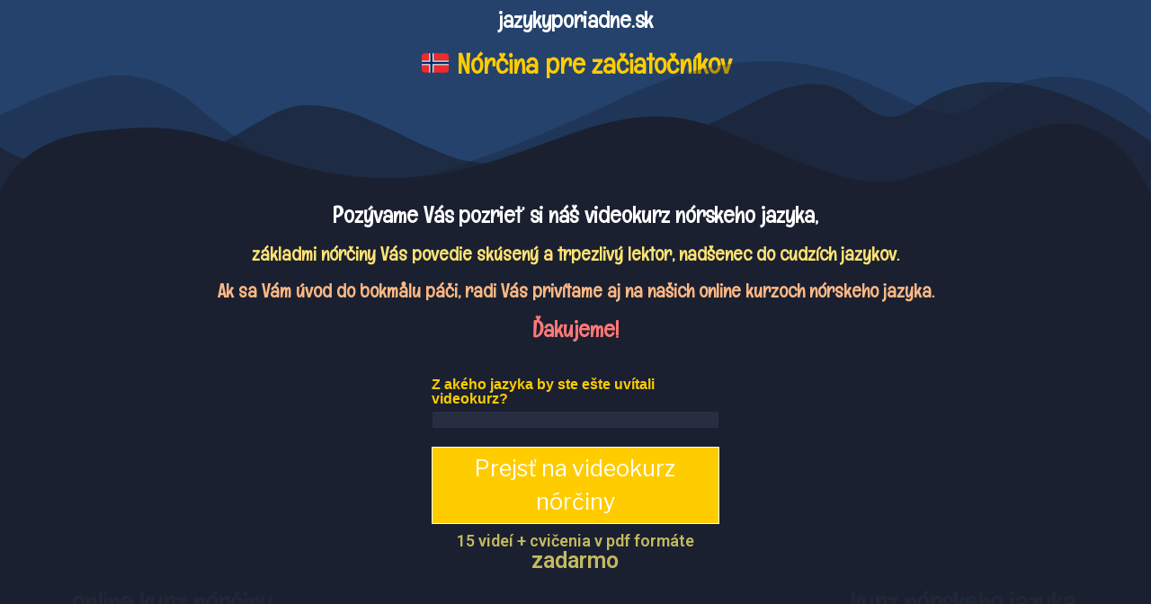

--- FILE ---
content_type: text/html; charset=UTF-8
request_url: https://jazykyporiadne.sk/wp-admin/admin-ajax.php?action=fm_init_cookies&method=POST&dataType=json&form_ids%5B0%5D=16
body_size: -18
content:
[{"form_id":"16","field_validation_value":"bd736efb144d599cf463541431fbf5c4"}]

--- FILE ---
content_type: text/css
request_url: https://jazykyporiadne.sk/wp-content/uploads/elementor/css/post-17820.css?ver=1761560402
body_size: 1236
content:
.elementor-17820 .elementor-element.elementor-element-53dfc07f:not(.elementor-motion-effects-element-type-background), .elementor-17820 .elementor-element.elementor-element-53dfc07f > .elementor-motion-effects-container > .elementor-motion-effects-layer{background-color:#24426C;}.elementor-17820 .elementor-element.elementor-element-53dfc07f > .elementor-background-overlay{opacity:0.5;transition:background 0.3s, border-radius 0.3s, opacity 0.3s;}.elementor-17820 .elementor-element.elementor-element-53dfc07f{transition:background 0.3s, border 0.3s, border-radius 0.3s, box-shadow 0.3s;}.elementor-widget-heading .elementor-heading-title{font-family:var( --e-global-typography-primary-font-family ), Sans-serif;font-weight:var( --e-global-typography-primary-font-weight );color:var( --e-global-color-primary );}.elementor-17820 .elementor-element.elementor-element-64297310{text-align:center;}.elementor-17820 .elementor-element.elementor-element-64297310 .elementor-heading-title{font-family:"Englebert", Sans-serif;font-size:25px;font-weight:600;color:#FFFFFF;}.elementor-17820 .elementor-element.elementor-element-514d6ad8{text-align:center;}.elementor-17820 .elementor-element.elementor-element-514d6ad8 .elementor-heading-title{font-family:"Englebert", Sans-serif;font-size:30px;font-weight:600;color:#FFCC00;}.elementor-17820 .elementor-element.elementor-element-5c24f04:not(.elementor-motion-effects-element-type-background), .elementor-17820 .elementor-element.elementor-element-5c24f04 > .elementor-motion-effects-container > .elementor-motion-effects-layer{background-color:#24426C;}.elementor-17820 .elementor-element.elementor-element-5c24f04 > .elementor-background-overlay{opacity:0.5;transition:background 0.3s, border-radius 0.3s, opacity 0.3s;}.elementor-17820 .elementor-element.elementor-element-5c24f04{transition:background 0.3s, border 0.3s, border-radius 0.3s, box-shadow 0.3s;}.elementor-17820 .elementor-element.elementor-element-5c24f04 > .elementor-shape-bottom .elementor-shape-fill{fill:#1A2030;}.elementor-17820 .elementor-element.elementor-element-5c24f04 > .elementor-shape-bottom svg{width:calc(100% + 1.3px);height:150px;}.elementor-17820 .elementor-element.elementor-element-62d2cd61{--spacer-size:100px;}.elementor-17820 .elementor-element.elementor-element-cd96a99:not(.elementor-motion-effects-element-type-background), .elementor-17820 .elementor-element.elementor-element-cd96a99 > .elementor-motion-effects-container > .elementor-motion-effects-layer{background-color:#1A2030;}.elementor-17820 .elementor-element.elementor-element-cd96a99{transition:background 0.3s, border 0.3s, border-radius 0.3s, box-shadow 0.3s;}.elementor-17820 .elementor-element.elementor-element-cd96a99 > .elementor-background-overlay{transition:background 0.3s, border-radius 0.3s, opacity 0.3s;}.elementor-17820 .elementor-element.elementor-element-65414c7{text-align:center;}.elementor-17820 .elementor-element.elementor-element-65414c7 .elementor-heading-title{font-family:"Englebert", Sans-serif;font-size:25px;font-weight:600;color:#FFFFFF;}.elementor-17820 .elementor-element.elementor-element-54e1f87{text-align:center;}.elementor-17820 .elementor-element.elementor-element-54e1f87 .elementor-heading-title{font-family:"Englebert", Sans-serif;font-size:21px;font-weight:600;color:#FFE374;}.elementor-17820 .elementor-element.elementor-element-06e1692{text-align:center;}.elementor-17820 .elementor-element.elementor-element-06e1692 .elementor-heading-title{font-family:"Englebert", Sans-serif;font-size:21px;font-weight:600;color:#FFB885;}.elementor-17820 .elementor-element.elementor-element-41efcef > .elementor-widget-container{margin:0px 0px -9px 0px;}.elementor-17820 .elementor-element.elementor-element-41efcef{text-align:center;}.elementor-17820 .elementor-element.elementor-element-41efcef .elementor-heading-title{font-family:"Englebert", Sans-serif;font-size:25px;font-weight:600;color:#FF7878;}.elementor-17820 .elementor-element.elementor-element-dcef703:not(.elementor-motion-effects-element-type-background), .elementor-17820 .elementor-element.elementor-element-dcef703 > .elementor-motion-effects-container > .elementor-motion-effects-layer{background-color:#1A2030;}.elementor-17820 .elementor-element.elementor-element-dcef703 > .elementor-background-overlay{opacity:0.5;transition:background 0.3s, border-radius 0.3s, opacity 0.3s;}.elementor-17820 .elementor-element.elementor-element-dcef703{transition:background 0.3s, border 0.3s, border-radius 0.3s, box-shadow 0.3s;}.elementor-17820 .elementor-element.elementor-element-ae3b157 > .elementor-widget-container{margin:0px 0px -60px 0px;}.elementor-17820 .elementor-element.elementor-element-970b88b > .elementor-widget-container{margin:-5px 0px 0px 0px;}.elementor-17820 .elementor-element.elementor-element-970b88b{text-align:center;}.elementor-17820 .elementor-element.elementor-element-970b88b .elementor-heading-title{font-family:"Roboto", Sans-serif;font-size:18px;font-weight:600;color:#C4B960;}.elementor-17820 .elementor-element.elementor-element-558a93f > .elementor-widget-container{margin:-20px 0px 0px 0px;}.elementor-17820 .elementor-element.elementor-element-558a93f{text-align:center;}.elementor-17820 .elementor-element.elementor-element-558a93f .elementor-heading-title{font-family:"Roboto", Sans-serif;font-size:25px;font-weight:600;color:#C4B960;}.elementor-17820 .elementor-element.elementor-element-a5a9413:not(.elementor-motion-effects-element-type-background), .elementor-17820 .elementor-element.elementor-element-a5a9413 > .elementor-motion-effects-container > .elementor-motion-effects-layer{background-color:#1A2030;}.elementor-17820 .elementor-element.elementor-element-a5a9413{transition:background 0.3s, border 0.3s, border-radius 0.3s, box-shadow 0.3s;}.elementor-17820 .elementor-element.elementor-element-a5a9413 > .elementor-background-overlay{transition:background 0.3s, border-radius 0.3s, opacity 0.3s;}.elementor-17820 .elementor-element.elementor-element-8b69f94 .elementor-heading-title{font-family:"Englebert", Sans-serif;font-weight:600;color:#212736;}.elementor-17820 .elementor-element.elementor-element-ca7f2e9{text-align:right;}.elementor-17820 .elementor-element.elementor-element-ca7f2e9 .elementor-heading-title{font-family:"Englebert", Sans-serif;font-weight:600;color:#212736;}.elementor-17820 .elementor-element.elementor-element-bb0c26a:not(.elementor-motion-effects-element-type-background), .elementor-17820 .elementor-element.elementor-element-bb0c26a > .elementor-motion-effects-container > .elementor-motion-effects-layer{background-color:#1A2030;}.elementor-17820 .elementor-element.elementor-element-bb0c26a{transition:background 0.3s, border 0.3s, border-radius 0.3s, box-shadow 0.3s;}.elementor-17820 .elementor-element.elementor-element-bb0c26a > .elementor-background-overlay{transition:background 0.3s, border-radius 0.3s, opacity 0.3s;}.elementor-17820 .elementor-element.elementor-element-5ef5c68 .elementor-heading-title{font-family:"Englebert", Sans-serif;font-weight:600;color:#212736;}.elementor-17820 .elementor-element.elementor-element-ade7ec1{text-align:right;}.elementor-17820 .elementor-element.elementor-element-ade7ec1 .elementor-heading-title{font-family:"Englebert", Sans-serif;font-weight:600;color:#212736;}.elementor-17820 .elementor-element.elementor-element-5849c76d:not(.elementor-motion-effects-element-type-background), .elementor-17820 .elementor-element.elementor-element-5849c76d > .elementor-motion-effects-container > .elementor-motion-effects-layer{background-color:#1A2030;}.elementor-17820 .elementor-element.elementor-element-5849c76d{transition:background 0.3s, border 0.3s, border-radius 0.3s, box-shadow 0.3s;}.elementor-17820 .elementor-element.elementor-element-5849c76d > .elementor-background-overlay{transition:background 0.3s, border-radius 0.3s, opacity 0.3s;}.elementor-widget-text-editor{color:var( --e-global-color-text );font-family:var( --e-global-typography-text-font-family ), Sans-serif;font-weight:var( --e-global-typography-text-font-weight );}.elementor-widget-text-editor.elementor-drop-cap-view-stacked .elementor-drop-cap{background-color:var( --e-global-color-primary );}.elementor-widget-text-editor.elementor-drop-cap-view-framed .elementor-drop-cap, .elementor-widget-text-editor.elementor-drop-cap-view-default .elementor-drop-cap{color:var( --e-global-color-primary );border-color:var( --e-global-color-primary );}.elementor-17820 .elementor-element.elementor-element-1b89294b{text-align:center;color:#BEE3F3;font-family:"Englebert", Sans-serif;font-size:20px;font-weight:400;}.elementor-17820 .elementor-element.elementor-element-ef6e511:not(.elementor-motion-effects-element-type-background), .elementor-17820 .elementor-element.elementor-element-ef6e511 > .elementor-motion-effects-container > .elementor-motion-effects-layer{background-color:#1A2030;}.elementor-17820 .elementor-element.elementor-element-ef6e511{transition:background 0.3s, border 0.3s, border-radius 0.3s, box-shadow 0.3s;}.elementor-17820 .elementor-element.elementor-element-ef6e511 > .elementor-background-overlay{transition:background 0.3s, border-radius 0.3s, opacity 0.3s;}.elementor-bc-flex-widget .elementor-17820 .elementor-element.elementor-element-db0568c.elementor-column .elementor-widget-wrap{align-items:center;}.elementor-17820 .elementor-element.elementor-element-db0568c.elementor-column.elementor-element[data-element_type="column"] > .elementor-widget-wrap.elementor-element-populated{align-content:center;align-items:center;}.elementor-17820 .elementor-element.elementor-element-db0568c.elementor-column > .elementor-widget-wrap{justify-content:center;}.elementor-17820 .elementor-element.elementor-element-66e4c83{text-align:center;}.elementor-17820 .elementor-element.elementor-element-66e4c83 .elementor-heading-title{font-family:"Englebert", Sans-serif;font-size:16px;font-weight:400;color:#BEE3F3;}.elementor-bc-flex-widget .elementor-17820 .elementor-element.elementor-element-f2d53c7.elementor-column .elementor-widget-wrap{align-items:center;}.elementor-17820 .elementor-element.elementor-element-f2d53c7.elementor-column.elementor-element[data-element_type="column"] > .elementor-widget-wrap.elementor-element-populated{align-content:center;align-items:center;}.elementor-17820 .elementor-element.elementor-element-f2d53c7.elementor-column > .elementor-widget-wrap{justify-content:center;}.elementor-17820 .elementor-element.elementor-element-2914609{text-align:center;}.elementor-17820 .elementor-element.elementor-element-2914609 .elementor-heading-title{font-family:"Englebert", Sans-serif;font-size:16px;font-weight:400;color:#BEE3F3;}.elementor-bc-flex-widget .elementor-17820 .elementor-element.elementor-element-7544afc.elementor-column .elementor-widget-wrap{align-items:center;}.elementor-17820 .elementor-element.elementor-element-7544afc.elementor-column.elementor-element[data-element_type="column"] > .elementor-widget-wrap.elementor-element-populated{align-content:center;align-items:center;}.elementor-17820 .elementor-element.elementor-element-7544afc.elementor-column > .elementor-widget-wrap{justify-content:center;}.elementor-17820 .elementor-element.elementor-element-1ea30ca{text-align:center;}.elementor-17820 .elementor-element.elementor-element-1ea30ca .elementor-heading-title{font-family:"Englebert", Sans-serif;font-size:16px;font-weight:400;-webkit-text-stroke-color:#000;stroke:#000;color:#BEE3F3;}.elementor-17820 .elementor-element.elementor-element-d9fedf7:not(.elementor-motion-effects-element-type-background), .elementor-17820 .elementor-element.elementor-element-d9fedf7 > .elementor-motion-effects-container > .elementor-motion-effects-layer{background-color:#1A2030;}.elementor-17820 .elementor-element.elementor-element-d9fedf7{transition:background 0.3s, border 0.3s, border-radius 0.3s, box-shadow 0.3s;}.elementor-17820 .elementor-element.elementor-element-d9fedf7 > .elementor-background-overlay{transition:background 0.3s, border-radius 0.3s, opacity 0.3s;}.elementor-17820 .elementor-element.elementor-element-be1c97d{--spacer-size:50px;}.elementor-17820 .elementor-element.elementor-element-96346a3:not(.elementor-motion-effects-element-type-background), .elementor-17820 .elementor-element.elementor-element-96346a3 > .elementor-motion-effects-container > .elementor-motion-effects-layer{background-color:#1A2030;}.elementor-17820 .elementor-element.elementor-element-96346a3{transition:background 0.3s, border 0.3s, border-radius 0.3s, box-shadow 0.3s;}.elementor-17820 .elementor-element.elementor-element-96346a3 > .elementor-background-overlay{transition:background 0.3s, border-radius 0.3s, opacity 0.3s;}.elementor-17820 .elementor-element.elementor-element-917f496{--spacer-size:20px;}:root{--page-title-display:none;}@media(max-width:767px){.elementor-17820 .elementor-element.elementor-element-1ea30ca > .elementor-widget-container{margin:0px 0px 0px 0px;}.elementor-17820 .elementor-element.elementor-element-1ea30ca{text-align:center;}}@media(min-width:768px){.elementor-17820 .elementor-element.elementor-element-3de0747{width:31.49%;}.elementor-17820 .elementor-element.elementor-element-bff1a41{width:34.842%;}.elementor-17820 .elementor-element.elementor-element-d690d13{width:31.49%;}.elementor-17820 .elementor-element.elementor-element-2f01a34{width:34.842%;}.elementor-17820 .elementor-element.elementor-element-3dbce0c{width:29%;}.elementor-17820 .elementor-element.elementor-element-7475e1c{width:41.332%;}.elementor-17820 .elementor-element.elementor-element-4d8dd11{width:29%;}}

--- FILE ---
content_type: text/css
request_url: https://jazykyporiadne.sk/wp-content/uploads/form-maker-frontend/css/fm-style-2.css?ver=1104128048
body_size: 2161
content:
.fm-form-container.fm-theme2 {width:100%;}.fm-form-container.fm-theme2 .fm-form {margin:10px auto;border-radius:0px;}.fm-form-container.fm-theme2 .fm-form .fm-header-bg {display:block;width:100%;background-color:#96afab;}.fm-form-container.fm-theme2 .fm-form .fm-header {width:100%;padding:10px 0!important;border-radius:0px;text-align:center;}.fm-form-container.fm-theme2 .fm-form .image_left_right.fm-header {padding: 0 !important;}.fm-form-container.fm-theme2 .fm-form .image_left_right > div {padding:10px 0!important;}.fm-form-container.fm-theme2 .fm-form.header_left_right .wdform-page-and-images {width:100%;}.fm-form-container.fm-theme2 .fm-form.header_left_right .fm-header {width:100%;}.fm-topbar .fm-form-container.fm-theme2 .fm-form .fm-header {width:40% !important;}.fm-form-container.fm-theme2 .fm-form .fm-header-title {font-size:24px;color:#ffffff;}.fm-form-container.fm-theme2 .fm-form .fm-header-description {font-size:15px;color:#607370;}.fm-form-container.fm-theme2 .fm-scrollbox {width:30%;}.fm-form-container.fm-theme2 .fm-minimize-text div {padding:10px;text-align:center;font-size:17px;font-weight:normal;border-radius:0px;}.fm-form-container.fm-theme2 .fm-minimize-text div {border-top:2px !important;border-top-style:solid !important;border-top-color:#96afab !important;}.fm-form-container.fm-theme2 .fm-minimize-text div {border-left:2px !important;border-left-style:solid !important;border-left-color:#96afab !important;}.fm-form-container.fm-theme2 .fm-minimize-text div {border-right:2px !important;border-right-style:solid !important;border-right-color:#96afab !important;}.fm-form-container.fm-theme2 .fm-minimize-text div {border-bottom:2px !important;border-bottom-style:solid !important;border-bottom-color:#96afab !important;}.fm-form-container.fm-theme2 .fm-minimize-text div:hover {background-color:#96afab;color:#607370;}.fm-form-container.fm-theme2 .fm-minimize-text div:hover { border-top:2px !important;border-top-style:solid !important;border-top-color:#96afab !important;}.fm-form-container.fm-theme2 .fm-minimize-text div:hover { border-left:2px !important;border-left-style:solid !important;border-left-color:#96afab !important;}.fm-form-container.fm-theme2 .fm-minimize-text div:hover { border-right:2px !important;border-right-style:solid !important;border-right-color:#96afab !important;}.fm-form-container.fm-theme2 .fm-minimize-text div:hover { border-bottom:2px !important;border-bottom-style:solid !important;border-bottom-color:#96afab !important;}.fm-form-container.fm-theme2 .fm-form .wdform-page-and-images {
        border-style: unset !important;width:100%;padding:10px;border-radius:0px;font-weight:normal;font-size:16px;color:#FFCC00;}.fm-topbar .fm-form-container.fm-theme2 .fm-form .wdform-page-and-images {width:60% !important;}.fm-form-container.fm-theme2 .fm-form .mini_label {margin:0px;padding:0px 5px 0px 0px !important;font-weight:normal;font-size:14px !important;color:#ffffff;}.fm-form-container.fm-theme2 .fm-form .wdform-page-and-images label {font-size:16px;color:#FFCC00;}.fm-form-container.fm-theme2 { margin: 0 auto; }.fm-form-container.fm-theme2 .fm-form .wdform_section {background: transparent;}.fm-form-container.fm-theme2.fm-form .wdform_column {margin:0px;padding:15px 20px;}.fm-form-container.fm-theme2 .fm-form .ui-slider {background:#272e41 !important;}.fm-form-container.fm-theme2 .fm-scrollbox .fm-scrollbox-form {margin:10px auto;}.fm-form-container.fm-theme2 .fm-popover .fm-popover-content {margin:10px auto;width:100%;}.fm-form-container.fm-theme2 .fm-pages.wdform_page_navigation {margin:10px auto%;}.fm-form-container.fm-theme2 .fm-form .wdform_footer {width:70%;margin:0 auto;padding:15px 0 0 0;font-weight:normal;font-size:16px;color:#FFCC00;}.fm-form-container.fm-theme2 .fm-pages .page_active {margin:0 1px 0 0;padding:6px;background-color:#e74c3c;font-size:16px;font-weight:normal;color:#ffffff;border-radius:0px;}.fm-form-container.fm-theme2 .fm-pages .page_active {border-top:2px !important;border-top-style:solid !important;border-top-color:#e74c3c !important;}.fm-form-container.fm-theme2 .fm-pages .page_active {border-left:2px !important;border-left-style:solid !important;border-left-color:#e74c3c !important;}.fm-form-container.fm-theme2 .fm-pages .page_active {border-right:2px !important;border-right-style:solid !important;border-right-color:#e74c3c !important;}.fm-form-container.fm-theme2 .fm-pages .page_active {border-bottom:2px !important;border-bottom-style:solid !important;border-bottom-color:#e74c3c !important;}.fm-form-container.fm-theme2 .fm-pages .page_deactive {background-color:#ededed;margin:0 1px 0 0;padding:3px 5px;border-radius:0px;font-weight:normal;font-size:14px;color:#737373;}.fm-form-container.fm-theme2 .fm-pages .page_deactive {border-top:2px !important;border-top-style:solid !important;border-top-color:#ededed !important;}.fm-form-container.fm-theme2 .fm-pages .page_deactive {border-left:2px !important;border-left-style:solid !important;border-left-color:#ededed !important;}.fm-form-container.fm-theme2 .fm-pages .page_deactive {border-right:2px !important;border-right-style:solid !important;border-right-color:#ededed !important;}.fm-form-container.fm-theme2 .fm-pages .page_deactive {border-bottom:2px !important;border-bottom-style:solid !important;border-bottom-color:#ededed !important;}.fm-form-container.fm-theme2 .fm-pages .page_percentage_active {margin:0 1px 0 0;padding:6px;background-color:#e74c3c;font-weight:normal;font-size:16px;color:#ffffff;border-radius:0px;}.fm-form-container.fm-theme2 .fm-pages .page_percentage_active {border-top:2px !important;border-top-style:solid !important;border-top-color:#e74c3c !important;}.fm-form-container.fm-theme2 .fm-pages .page_percentage_active {border-left:2px !important;border-left-style:solid !important;border-left-color:#e74c3c !important;}.fm-form-container.fm-theme2 .fm-pages .page_percentage_active {border-right:2px !important;border-right-style:solid !important;border-right-color:#e74c3c !important;}.fm-form-container.fm-theme2 .fm-pages .page_percentage_active {border-bottom:2px !important;border-bottom-style:solid !important;border-bottom-color:#e74c3c !important;}.fm-form-container.fm-theme2 .fm-pages .page_percentage_deactive {width:100%;margin:0 1px 0 0;padding:3px 5px;background-color:#ededed;font-weight:normal;font-size:14px;color:#737373;border-radius:0px;}.fm-form-container.fm-theme2 .fm-pages .page_percentage_deactive {border-top:2px !important;border-top-style:solid !important;border-top-color:#ededed !important;}.fm-form-container.fm-theme2 .fm-pages .page_percentage_deactive {border-left:2px !important;border-left-style:solid !important;border-left-color:#ededed !important;}.fm-form-container.fm-theme2 .fm-pages .page_percentage_deactive {border-right:2px !important;border-right-style:solid !important;border-right-color:#ededed !important;}.fm-form-container.fm-theme2 .fm-pages .page_percentage_deactive {border-bottom:2px !important;border-bottom-style:solid !important;border-bottom-color:#ededed !important;}.fm-form-container.fm-theme2 .fm-action-buttons * {font-weight:normal;font-size:20px !important;color:#777777;}.fm-form-container.fm-theme2 .closing-form,
						 .fm-form-container.fm-theme2 .minimize-form {margin:0px;padding:0px;position:absolute;border-radius:0px;}.fm-form-container.fm-theme2 .closing-form {top:10px;right:10px;}.fm-form-container.fm-theme2 .minimize-form {top:10px;right: 43px;}.fm-form-container.fm-theme2 .closing-form:hover,
						 .fm-form-container.fm-theme2 .minimize-form:hover {color:#e74c3c;border:none;}.fm-form-container.fm-theme2 .fm-form .wdform-required {color:#ff1313;}.fm-form-container.fm-theme2 .fm-form input(not:active) {font-style:normal;color:#afafaf !important;}.fm-form-container.fm-theme2 .fm-form .file-picker {display: inline-block; width: 22px; height: 22px; background: url("../../../../wp-content/plugins/form-maker/images/themes/file-uploads/2.png");background-repeat:no-repeat;background-position-x:0%;background-position-y:10%;}.fm-form-container.fm-theme2 .fm-form .file-upload input {position: absolute; visibility: hidden;}.fm-form-container.fm-theme2 .fm-form {background:#1A2030;font-family:arial;}.fm-form-container.fm-theme2 .fm-form .wdform_section { background:#1A2030; }.fm-form-container.fm-theme2 .fm-form input[type="text"],
						 .fm-form-container.fm-theme2 .fm-form .ui-corner-all,
						 .fm-form-container.fm-theme2 .fm-form input[type="number"],
						 .fm-form-container.fm-theme2 .fm-form input[type=password],
						 .fm-form-container.fm-theme2 .fm-form input[type=url],
						 .fm-form-container.fm-theme2 .fm-form input[type=email],
						 .fm-form-container.fm-theme2 .fm-form textarea,
						 .fm-form-container.fm-theme2 .fm-form .StripeElement,
						 .fm-form-container.fm-theme2 .fm-form .ui-spinner-input,
						 .fm-form-container.fm-theme2 .fm-form select,
						 .fm-form-container.fm-theme2 .fm-form .captcha_img,
						 .fm-form-container.fm-theme2 .fm-form .arithmetic_captcha_img {height:20px;}.fm-form-container.fm-theme2 .fm-form input[type="text"],
              .fm-form-container.fm-theme2 .fm-form .ui-corner-all:not(.ui-spinner):not(.ui-slider-horizontal),
              .fm-form-container.fm-theme2 .fm-form input[type="number"],
						 .fm-form-container.fm-theme2 .fm-form input[type=password],
						 .fm-form-container.fm-theme2 .fm-form input[type=url],
						 .fm-form-container.fm-theme2 .fm-form input[type=email],
						 .fm-form-container.fm-theme2 .fm-form textarea,
						 .fm-form-container.fm-theme2 .fm-form .StripeElement,
						 .fm-form-container.fm-theme2 .fm-form .ui-spinner-input,
						 .fm-form-container.fm-theme2 .fm-form .file-upload-status,
						 .fm-form-container.fm-theme2 .fm-form select {padding:6px 10px;}.fm-form-container.fm-theme2 .fm-form input[type="text"],
              .fm-form-container.fm-theme2 .fm-form .ui-corner-all,
              .fm-form-container.fm-theme2 .fm-form input[type="number"],
						 .fm-form-container.fm-theme2 .fm-form input[type=password],
						 .fm-form-container.fm-theme2 .fm-form input[type=url],
						 .fm-form-container.fm-theme2 .fm-form input[type=email],
						 .fm-form-container.fm-theme2 .fm-form textarea,
						 .fm-form-container.fm-theme2 .fm-form .StripeElement,
						 .fm-form-container.fm-theme2 .fm-form .ui-spinner-input,
						 .fm-form-container.fm-theme2 .fm-form .file-upload-status,
						 .fm-form-container.fm-theme2 .fm-form .country-name,
						 .fm-form-container.fm-theme2 .fm-form select {background-color:#272e41;font-weight:normal;font-size:20px;color:#FFCC00;border-radius:0px !important;}.fm-form-container.fm-theme2 .fm-form input[type="text"]::placeholder,
              .fm-form-container.fm-theme2 .fm-form .ui-corner-all::placeholder,
              .fm-form-container.fm-theme2 .fm-form input[type="number"]::placeholder,
						 .fm-form-container.fm-theme2 .fm-form input[type=password]::placeholder,
						 .fm-form-container.fm-theme2 .fm-form input[type=url]::placeholder,
						 .fm-form-container.fm-theme2 .fm-form input[type=email]::placeholder,
						 .fm-form-container.fm-theme2 .fm-form textarea::placeholder,
						 .fm-form-container.fm-theme2 .fm-form .StripeElement::placeholder,
						 .fm-form-container.fm-theme2 .fm-form .ui-spinner-input::placeholder,
						 .fm-form-container.fm-theme2 .fm-form .file-upload-status::placeholder,
						 .fm-form-container.fm-theme2 .fm-form .country-name::placeholder,
						 .fm-form-container.fm-theme2 .fm-form select::placeholder {color:#FFCC00; opacity:0.5;}.fm-form-container.fm-theme2 .fm-form .ui-slider-range {border-radius:0px 0 0 0px !important;}.fm-form-container.fm-theme2 .fm-form input[type="text"]:not(.ui-spinner-input),
									.fm-form-container.fm-theme2 .fm-form input[type="number"]:not(.ui-spinner-input),
									.fm-form-container.fm-theme2 .fm-form input[type=password],
									.fm-form-container.fm-theme2 .fm-form input[type=url],
									.fm-form-container.fm-theme2 .fm-form input[type=email],
									.fm-form-container.fm-theme2 .fm-form textarea,
									.fm-form-container.fm-theme2 .fm-form .StripeElement,
									.fm-form-container.fm-theme2 .fm-form .ui-spinner,
									.fm-form-container.fm-theme2 .fm-form .ui-slider,
									.fm-form-container.fm-theme2 .fm-form .ui-slider-handle,
									.fm-form-container.fm-theme2 .fm-form select {border-top:1px !important;border-top-style:solid !important;border-top-color:#1A2030 !important;}.fm-form-container.fm-theme2 .fm-form .ui-slider-range {background:#1A2030 !important;}.fm-form-container.fm-theme2 .fm-form input[type="text"]:not(.ui-spinner-input),
									.fm-form-container.fm-theme2 .fm-form input[type="number"]:not(.ui-spinner-input),
									.fm-form-container.fm-theme2 .fm-form input[type=password],
									.fm-form-container.fm-theme2 .fm-form input[type=url],
									.fm-form-container.fm-theme2 .fm-form input[type=email],
									.fm-form-container.fm-theme2 .fm-form textarea,
									.fm-form-container.fm-theme2 .fm-form .StripeElement,
									.fm-form-container.fm-theme2 .fm-form .ui-spinner,
									.fm-form-container.fm-theme2 .fm-form .ui-slider,
									.fm-form-container.fm-theme2 .fm-form .ui-slider-handle,
									.fm-form-container.fm-theme2 .fm-form select {border-left:1px !important;border-left-style:solid !important;border-left-color:#1A2030 !important;}.fm-form-container.fm-theme2 .fm-form .ui-spinner-button {border-left:1px !important;border-left-style:solid !important;border-left-color:#1A2030 !important;}.fm-form-container.fm-theme2 .fm-form .ui-slider-range {background:#1A2030 !important;}.fm-form-container.fm-theme2 .fm-form input[type="text"]:not(.ui-spinner-input),
									.fm-form-container.fm-theme2 .fm-form input[type="number"]:not(.ui-spinner-input),
									.fm-form-container.fm-theme2 .fm-form input[type=password],
									.fm-form-container.fm-theme2 .fm-form input[type=url],
									.fm-form-container.fm-theme2 .fm-form input[type=email],
									.fm-form-container.fm-theme2 .fm-form textarea,
									.fm-form-container.fm-theme2 .fm-form .StripeElement,
									.fm-form-container.fm-theme2 .fm-form .ui-spinner,
									.fm-form-container.fm-theme2 .fm-form .ui-slider,
									.fm-form-container.fm-theme2 .fm-form .ui-slider-handle,
									.fm-form-container.fm-theme2 .fm-form select {border-right:1px !important;border-right-style:solid !important;border-right-color:#1A2030 !important;}.fm-form-container.fm-theme2 .fm-form .ui-slider-range {background:#1A2030 !important;}.fm-form-container.fm-theme2 .fm-form input[type="text"]:not(.ui-spinner-input),
									.fm-form-container.fm-theme2 .fm-form input[type="number"]:not(.ui-spinner-input),
									.fm-form-container.fm-theme2 .fm-form input[type=password],
									.fm-form-container.fm-theme2 .fm-form input[type=url],
									.fm-form-container.fm-theme2 .fm-form input[type=email],
									.fm-form-container.fm-theme2 .fm-form textarea,
									.fm-form-container.fm-theme2 .fm-form .StripeElement,
									.fm-form-container.fm-theme2 .fm-form .ui-spinner,
									.fm-form-container.fm-theme2 .fm-form .ui-slider,
									.fm-form-container.fm-theme2 .fm-form .ui-slider-handle,
									.fm-form-container.fm-theme2 .fm-form select {border-bottom:1px !important;border-bottom-style:solid !important;border-bottom-color:#1A2030 !important;}.fm-form-container.fm-theme2 .fm-form .ui-slider-range {background:#1A2030 !important;}.fm-form-container.fm-theme2 .fm-form select {background-color:#272e41;background-image: url("../../../../wp-content/plugins/form-maker/images/themes/drop-downs/2.png");background-repeat:no-repeat;background-position-x: calc(100% - 8px);background-position-y: 50%;background-size: 12px;appearance:none;-moz-appearance:none;-webkit-appearance:none;}.rtl  .fm-form-container.fm-theme2 .fm-form select {background-position-x: 8px;}.fm-form-container.fm-theme2 .fm-form .radio-div label span {width:16px;height:16px;margin:0px 3px;background-color:#ffffff;border-radius:15px;min-width:16px;}.fm-form-container.fm-theme2 .fm-form .radio-div input[type="radio"]:checked + label span:after {content:""; display: block;width:6px;height:6px;margin:5px;background-color:#868686;border-radius:10px;}.fm-form-container.fm-theme2 .fm-form .radio-div label span {border-top:1px !important;border-top-style:solid !important;border-top-color:#868686 !important;}.fm-form-container.fm-theme2 .fm-form .radio-div label span {border-left:1px !important;border-left-style:solid !important;border-left-color:#868686 !important;}.fm-form-container.fm-theme2 .fm-form .radio-div label span {border-right:1px !important;border-right-style:solid !important;border-right-color:#868686 !important;}.fm-form-container.fm-theme2 .fm-form .radio-div label span {border-bottom:1px !important;border-bottom-style:solid !important;border-bottom-color:#868686 !important;}.fm-form-container.fm-theme2 .fm-form .checkbox-div label span {width:16px;height:16px;margin:0px 3px;background-color:#ffffff;border-radius:0px;min-width:16px;}.fm-form-container.fm-theme2 .fm-form .checkbox-div input[type="checkbox"]:checked + label span:after {content:""; display: block;width:16px;height:16px;margin:0px;background-image: url("../../../../wp-content/plugins/form-maker/images/themes/checkboxes/1.png");background-repeat:no-repeat;border-radius:0px;}.fm-form-container.fm-theme2 .fm-form .checkbox-div label span {border-top:1px !important;border-top-style:solid !important;border-top-color:#868686 !important;}.fm-form-container.fm-theme2 .fm-form .checkbox-div label span {border-left:1px !important;border-left-style:solid !important;border-left-color:#868686 !important;}.fm-form-container.fm-theme2 .fm-form .checkbox-div label span {border-right:1px !important;border-right-style:solid !important;border-right-color:#868686 !important;}.fm-form-container.fm-theme2 .fm-form .checkbox-div label span {border-bottom:1px !important;border-bottom-style:solid !important;border-bottom-color:#868686 !important;}.fm-form-container.fm-theme2 .button-submit,
						  .fm-form-container.fm-theme2 .button-reset {background-image: none; text-transform: none;}.fm-form-container.fm-theme2 .fm-form .button-submit {margin:0 0 0 0 !important;padding:5px 30px !important;background-color:#ffcc00 !important;background-image: none; border: none;font-weight:initial !important;font-size:25px !important;color:#ffffff !important;border-radius:0px !important;max-width:100%}.fm-form-container.fm-theme2 .fm-form .button-submit {border-top:1px !important;border-top-style:solid !important;border-top-color:#ffffff !important;}.fm-form-container.fm-theme2 .fm-form .button-submit {border-left:1px !important;border-left-style:solid !important;border-left-color:#ffffff !important;}.fm-form-container.fm-theme2 .fm-form .button-submit {border-right:1px !important;border-right-style:solid !important;border-right-color:#ffffff !important;}.fm-form-container.fm-theme2 .fm-form .button-submit {border-bottom:1px !important;border-bottom-style:solid !important;border-bottom-color:#ffffff !important;}.fm-form-container.fm-theme2 .fm-form .button-submit .fm-submit-loading.spinner{width:25px !important;height:25px !important;}.fm-form-container.fm-theme2 .fm-form .button-submit .fm-submit-loading.spinner:before{color:#ffffff !important;font-size:25px !important;}.fm-form-container.fm-theme2 .fm-form .button-submit:hover {background-color:#ffcc00 !important;color:#1A2030 !important;}.fm-form-container.fm-theme2 .fm-form .button-submit:hover {border-top:1px !important;border-top-style:solid !important;border-top-color:#ffcc00 !important;}.fm-form-container.fm-theme2 .fm-form .button-submit:hover {border-left:1px !important;border-left-style:solid !important;border-left-color:#ffcc00 !important;}.fm-form-container.fm-theme2 .fm-form .button-submit:hover {border-right:1px !important;border-right-style:solid !important;border-right-color:#ffcc00 !important;}.fm-form-container.fm-theme2 .fm-form .button-submit:hover {border-bottom:1px !important;border-bottom-style:solid !important;border-bottom-color:#ffcc00 !important;}.fm-form-container.fm-theme2 .fm-form .button-reset,
		.fm-form-container.fm-theme2 .fm-form button { margin:0 15px 0 0 !important;padding:5px 30px !important;background-color:#96afab !important;background-image: none;font-weight:normal !important;font-size:16px !important;color:#ffffff !important;border-radius:0px;}.fm-form-container.fm-theme2 .fm-form .button-reset,
									 .fm-form-container.fm-theme2 .fm-form button:not(.button-submit) {border-top:1px !important;border-top-style:solid !important;border-top-color:#8a8a8a !important;}.fm-form-container.fm-theme2 .fm-form .button-reset,
									 .fm-form-container.fm-theme2 .fm-form button:not(.button-submit) {border-left:1px !important;border-left-style:solid !important;border-left-color:#8a8a8a !important;}.fm-form-container.fm-theme2 .fm-form .button-reset,
									 .fm-form-container.fm-theme2 .fm-form button:not(.button-submit) {border-right:1px !important;border-right-style:solid !important;border-right-color:#8a8a8a !important;}.fm-form-container.fm-theme2 .fm-form .button-reset,
									 .fm-form-container.fm-theme2 .fm-form button:not(.button-submit) {border-bottom:1px !important;border-bottom-style:solid !important;border-bottom-color:#8a8a8a !important;}.fm-form-container.fm-theme2 .fm-form .button-reset:hover,
							.fm-form-container.fm-theme2 .fm-form button:hover {background-color:#5a7784 !important;color:#ffffff !important;}.fm-form-container.fm-theme2 .fm-form .button-reset:hover,
										.fm-form-container.fm-theme2 .fm-form button:hover {border-top:1px !important;border-top-style:solid !important;border-top-color:#5a7784 !important;}.fm-form-container.fm-theme2 .fm-form .button-reset:hover,
										.fm-form-container.fm-theme2 .fm-form button:hover {border-left:1px !important;border-left-style:solid !important;border-left-color:#5a7784 !important;}.fm-form-container.fm-theme2 .fm-form .button-reset:hover,
										.fm-form-container.fm-theme2 .fm-form button:hover {border-right:1px !important;border-right-style:solid !important;border-right-color:#5a7784 !important;}.fm-form-container.fm-theme2 .fm-form .button-reset:hover,
										.fm-form-container.fm-theme2 .fm-form button:hover {border-bottom:1px !important;border-bottom-style:solid !important;border-bottom-color:#5a7784 !important;}.fm-form-container.fm-theme2 .fm-form .next-page div.wdform-page-button {margin:0px !important;padding:4px 10px !important;font-weight:normal !important;font-size:16px !important;color:#607370 !important;}.fm-form-container.fm-theme2 .fm-form .next-page div.wdform-page-button:hover {color:#96afab !important;}.fm-form-container.fm-theme2 .fm-minimize-text div {background-color:#96afab !important;color:#ffffff !important;}.fm-form-container.fm-theme2 .fm-form .previous-page div.wdform-page-button {width:100px !important;margin:0px !important;font-weight:normal !important;font-size:16px !important;color:#607370 !important;border-radius:0px;}.fm-form-container.fm-theme2 .fm-form .previous-page div.wdform-page-button:hover {color:#96afab !important;}.fm-form-container.fm-theme2 .fm-form input[type="radio"] {display: none;}
						.fm-form-container.fm-theme2 .fm-form input[type="checkbox"] {display: none;}

--- FILE ---
content_type: application/javascript
request_url: https://jazykyporiadne.sk/wp-content/uploads/form-maker-frontend/js/fm-script-16.js?ver=1963119183
body_size: 2020
content:
    var fm_currentDate = new Date();
    var FormCurrency_16 = '$';
    var FormPaypalTax_16 = '0';
    var check_submit16 = 0;
    var check_before_submit16 = {};
    var required_fields16 = [];
    var labels_and_ids16 = {"6":"type_text","1":"type_submit_reset"};
    var check_regExp_all16 = [];
    var check_paypal_price_min_max16 = [];
    var file_upload_check16 = [];
    var spinner_check16 = [];
    var scrollbox_trigger_point16 = '20';
    var header_image_animation16 = 'none';
    var scrollbox_loading_delay16 = '0';
    var scrollbox_auto_hide16 = '1';
    var inputIds16 = '[]';
        var update_first_field_id16 = 0;
    var form_view_count16 = 0;
    // Occurs before the form is loaded
function before_load16() {

}

// Occurs just before submitting  the form
function before_submit16() {
  // IMPORTANT! If you want to interrupt (stop) the submitting of the form, this function should return true. You don't need to return any value if you don't want to stop the submission.
}

// Occurs just before resetting the form
function before_reset16() {

}
// Occurs after form is submitted and reloaded
function after_submit16() {

}
    function get_adress_fields_ids( that ) {
      var id = jQuery(that).attr("wdid");
      var disabled = [];
      /* This is the case when the address field is completely closed by condition. */
      if ( jQuery(that).css('display') == 'none' ) {
        for (var i = 0; i <= 5; i++) {
          var name = jQuery(that).find(".wdform_" + id + "_address_" + i).attr("name");
          if (typeof name !== "undefined") {
            var temp = name.split("_");
            disabled.push(temp[1]);
          }
        }
      }
     /* This is the case when the fields in the address are closed with a condition. */
      else {
        for (var i = 0; i <= 5; i++) {
          var field = jQuery(that).find(".wdform_" + id + "_address_" + i);
          if( field.parent().css('display') == 'none' ) {
            var name = field.attr("name");
            if (typeof name !== "undefined") {
              var temp = name.split("_");
              disabled.push(temp[1]);
            }
          }
        }
      }
      return disabled;
    }


    function onload_js16() {    }

    function condition_js16() {    }

    function check_js16(id, form_id) {
      if (id != 0) {
        x = jQuery("#" + form_id + "form_view"+id);
      }
      else {
        x = jQuery("#form"+form_id);
      }
          }

    function onsubmit_js16() {
      
    var disabled_fields = "";
    jQuery("#form16 div[wdid]").each(function() {
      if(jQuery(this).css("display") == "none") {
      
          if( jQuery(this).children().first().attr("type") === "type_address" ) {
              var ids = get_adress_fields_ids( this );
              if( ids.length > 0 ) {
                disabled_fields += ids.join(",");
                disabled_fields += ",";
              }
          } else {
              disabled_fields += jQuery(this).attr("wdid");
              disabled_fields += ",";
          }
      } else if( jQuery(this).children().first().attr("type") === "type_address" ) {
          var ids = get_adress_fields_ids( this );
          if( ids.length > 0 ) {
            disabled_fields += ids.join(",");
            disabled_fields += ",";
          }
      }
    })
    if(disabled_fields) {
      jQuery("<input type=\"hidden\" name=\"disabled_fields16\" value =\""+disabled_fields+"\" />").appendTo("#form16");
    };    }

    function unset_fields16( values, id, i ) {
      rid = 0;
      if ( i > 0 ) {
        jQuery.each( values, function( k, v ) {
          if ( id == k.split('|')[2] ) {
            rid = k.split('|')[0];
            values[k] = '';
          }
        });
        return unset_fields16(values, rid, i - 1);
      }
      else {
        return values;
      }
    }

    function ajax_similarity16( obj, changing_field_id ) {
      jQuery.ajax({
        type: "POST",
        url: fm_objectL10n.form_maker_admin_ajax,
        dataType: "json",
        data: {
          nonce: fm_ajax.ajaxnonce,
          action: 'fm_reload_input',
          page: 'form_maker',
          form_id: 16,
          inputs: obj.inputs
        },
        beforeSend: function() {
          if ( !jQuery.isEmptyObject(obj.inputs) ) {
            jQuery.each( obj.inputs, function( key, val ) {
              wdid = key.split('|')[0];
              if ( val != '' && parseInt(wdid) == parseInt(changing_field_id) ) {
                jQuery("#form16 div[wdid='"+ wdid +"']").append( '<div class="fm-loading"></div>' );
              }
            });
          }
        },
        success: function (res) {
          if ( !jQuery.isEmptyObject(obj.inputs) ) {
            jQuery.each( obj.inputs, function( key, val ) {
              wdid = key.split('|')[0];
              jQuery("#form16 div[wdid='"+ wdid +"'] .fm-loading").remove();
              if ( !jQuery.isEmptyObject(res[wdid]) && ( !val || parseInt(wdid) == parseInt(changing_field_id) ) ) {
                jQuery("#form16 div[wdid='"+ wdid +"']").html( res[wdid].html );
              }
            });
          }
        },
        complete: function() {
        }
      });
    }

    function fm_script_ready16() {
      if (jQuery('#form16 .wdform_section').length > 0) {
        fm_document_ready( 16 );
      }
      else {
        jQuery("#form16").closest(".fm-form-container").removeAttr("style")
      }
      if (jQuery('#form16 .wdform_section').length > 0) {
        formOnload(16);
      }
      var ajaxObj16 = {};
      var value_ids16 = {};
      jQuery.each( jQuery.parseJSON( inputIds16 ), function( key, values ) {
        jQuery.each( values, function( index, input_id ) {
          tagName =  jQuery('#form16 [id^="wdform_'+ input_id +'_elemen"]').attr("tagName");
          type =  jQuery('#form16 [id^="wdform_'+ input_id +'_elemen"]').attr("type");
          if ( tagName == 'INPUT' ) {
            input_value = jQuery('#form16 [id^="wdform_'+ input_id +'_elemen"]').val();
            if ( jQuery('#form16 [id^="wdform_'+ input_id +'_elemen"]').is(':checked') ) {
              if ( input_value ) {
                value_ids16[key + '|' + input_id] = input_value;
              }
            }
            else if ( type == 'text' ) {
              if ( input_value ) {
                value_ids16[key + '|' + input_id] = input_value;
              }
            }
          }
          else if ( tagName == 'SELECT' ) {
            select_value = jQuery('#form16 [id^="wdform_'+ input_id +'_elemen"] option:selected').val();
            if ( select_value ) {
              value_ids16[key + '|' + input_id] = select_value;
            }
          }
          ajaxObj16.inputs = value_ids16;
          jQuery(document).on('change', '#form16 [id^="wdform_'+ input_id +'_elemen"]', function() {
          var id = '';
          var changing_field_id = '';
          if( jQuery(this).attr("tagName") == 'INPUT' ) {
            if( jQuery(this).is(':checked') ) {
              id = jQuery(this).val();
            }
            if( jQuery(this).attr('type') == 'text' ) {
              id = jQuery(this).val();
            }
          }
          else {
            id = jQuery(this).val();
          }
          value_ids16[key + '|' + input_id] = id;
          jQuery.each( value_ids16, function( k, v ) {
            key_arr = k.split('|');
            if ( input_id == key_arr[2] ) {
              changing_field_id = key_arr[0];
              count = Object.keys(value_ids16).length;
              value_ids16 = unset_fields16( value_ids16, changing_field_id, count );
            }
          });
          ajaxObj16.inputs = value_ids16;
          ajax_similarity16( ajaxObj16, changing_field_id );
          });
        });
      });
      if ( update_first_field_id16 && !jQuery.isEmptyObject(ajaxObj16.inputs) ) {
        ajax_similarity16( ajaxObj16, update_first_field_id16 );
      }
      form_load_actions();
      	  }
    jQuery(function () {
      fm_script_ready16();
    });
        